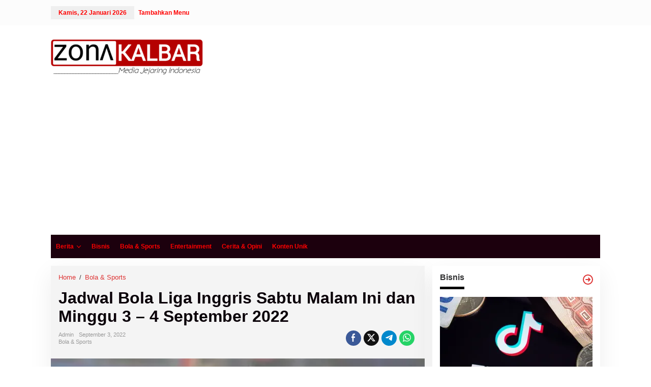

--- FILE ---
content_type: text/html; charset=utf-8
request_url: https://www.google.com/recaptcha/api2/aframe
body_size: 267
content:
<!DOCTYPE HTML><html><head><meta http-equiv="content-type" content="text/html; charset=UTF-8"></head><body><script nonce="ZK_M4loUqlT4gIC0k4s4gA">/** Anti-fraud and anti-abuse applications only. See google.com/recaptcha */ try{var clients={'sodar':'https://pagead2.googlesyndication.com/pagead/sodar?'};window.addEventListener("message",function(a){try{if(a.source===window.parent){var b=JSON.parse(a.data);var c=clients[b['id']];if(c){var d=document.createElement('img');d.src=c+b['params']+'&rc='+(localStorage.getItem("rc::a")?sessionStorage.getItem("rc::b"):"");window.document.body.appendChild(d);sessionStorage.setItem("rc::e",parseInt(sessionStorage.getItem("rc::e")||0)+1);localStorage.setItem("rc::h",'1769063687963');}}}catch(b){}});window.parent.postMessage("_grecaptcha_ready", "*");}catch(b){}</script></body></html>